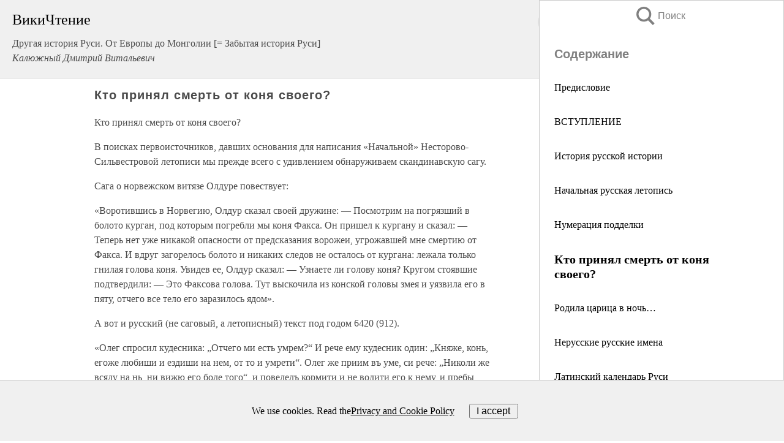

--- FILE ---
content_type: text/html; charset=UTF-8
request_url: https://history.wikireading.ru/99823
body_size: 21831
content:
<!doctype html>



<html><head>

<!-- Yandex.RTB -->
<script>window.yaContextCb=window.yaContextCb||[]</script>
<script src="https://yandex.ru/ads/system/context.js" async></script>

  <meta charset="utf-8">
  <title>Кто принял смерть от коня своего?. Другая история Руси. От Европы до Монголии [= Забытая история Руси]</title>
  
       <link rel="amphtml" href="https://history.wikireading.ru/amp99823">
     
  
  <link rel="shortcut icon" type="image/png" href="https://storage.yandexcloud.net/wr4files/favicon.ico">
  <!-- Global site tag (gtag.js) - Google Analytics -->
<script async src="https://www.googletagmanager.com/gtag/js?id=UA-90677494-1"></script>
<script>
  window.dataLayer = window.dataLayer || [];
  function gtag(){dataLayer.push(arguments);}
  gtag('js', new Date());

  gtag('config', 'UA-90677494-1');
</script>
  
  
 <meta name="viewport" content="width=device-width,minimum-scale=1,initial-scale=1">

  
<script type="text/javascript"  async="" src="https://cdn.ampproject.org/v0.js"></script>
<script type="text/javascript" custom-element="amp-sidebar" src="https://cdn.ampproject.org/v0/amp-sidebar-0.1.js" async=""></script>
<script type="text/javascript" async custom-element="amp-fx-collection" src="https://cdn.ampproject.org/v0/amp-fx-collection-0.1.js"></script>

<script async custom-element="amp-user-notification" src="https://cdn.ampproject.org/v0/amp-user-notification-0.1.js"></script>

  



 <style>/*! Bassplate | MIT License | http://github.com/basscss/bassplate */
  
  
  
  .lrpromo-container {
  background-color: #f5f5f5;
  border: 1px solid #e0e0e0;
  border-radius: 5px;
  padding: 15px;
  margin: 20px 0;
  font-family: Arial, sans-serif;
  max-width: 100%;
}
.lrpromo-flex {
  display: flex;
  align-items: center;
  justify-content: space-between;
  flex-wrap: wrap;
}
.lrpromo-content {
  flex: 1;
  min-width: 200px;
  margin-bottom:50px;
}
.lrpromo-heading {
  color: #000000;
  margin-top: 0;
  margin-bottom: 10px;
  font-size: 18px;
}
.lrpromo-text {
  margin-top: 0;
  margin-bottom: 10px;
  font-size: 16px;
}
.lrpromo-highlight {
  color: #ff6600;
  font-size: 18px;
  font-weight: bold;
}
.lrpromo-button {
  display: inline-block;
  background-color: #4682B4;
  color: white;
  text-decoration: none;
  padding: 10px 20px;
  border-radius: 4px;
  font-weight: bold;
  margin-top: 5px;
}
.lrpromo-image-container {
  margin-right: 20px;
  text-align: center;
}
.lrpromo-image {
  max-width: 100px;
  height: auto;
  display: block;
  margin: 0 auto;
  border-radius: 15px;
}
  
  
 
  /* some basic button styling */
      .favorite-button input[type=submit] {
        width: 48px;
        height: 48px;
        cursor: pointer;
        border: none;
        margin: 4px;
        transition: background 300ms ease-in-out;
		
      }
      .favorite-button amp-list {
        margin: var(--space-2);
      }

      .favorite-button .heart-fill {
        background: url('data:image/svg+xml;utf8,<svg xmlns="http://www.w3.org/2000/svg" width="48" height="48" viewBox="0 0 48 48"><path d="M34 6h-20c-2.21 0-3.98 1.79-3.98 4l-.02 32 14-6 14 6v-32c0-2.21-1.79-4-4-4z"/><path d="M0 0h48v48h-48z" fill="none"/></svg>');
      }
      .favorite-button .heart-border {
        background: url('data:image/svg+xml;utf8,<svg xmlns="http://www.w3.org/2000/svg" width="48" height="48" viewBox="0 0 48 48"><path d="M34 6h-20c-2.21 0-3.98 1.79-3.98 4l-.02 32 14-6 14 6v-32c0-2.21-1.79-4-4-4zm0 30l-10-4.35-10 4.35v-26h20v26z"/><path d="M0 0h48v48h-48z" fill="none"/></svg>');
      }
      /* While the page loads we show a grey heart icon to indicate that the functionality is not yet available. */
      .favorite-button .heart-loading,
      .favorite-button .heart-loading[placeholder] {
        background: url('data:image/svg+xml;utf8,<svg xmlns="http://www.w3.org/2000/svg" width="48" height="48" viewBox="0 0 48 48"><path d="M34 6h-20c-2.21 0-3.98 1.79-3.98 4l-.02 32 14-6 14 6v-32c0-2.21-1.79-4-4-4zm0 30l-10-4.35-10 4.35v-26h20v26z"/><path d="M0 0h48v48h-48z" fill="none"/></svg>');
      }
      .favorite-button .favorite-container {
        display: flex;
        align-items: center;
        justify-content: center;
      }
      .favorite-button .favorite-count {
	    
        display: flex;
        align-items: center;
        justify-content: center;
        padding: var(--space-1);
        margin-left: var(--space-1);
        position: relative;
        width: 48px;
        background: var(--color-primary);
        border-radius: .4em;
        color: var(--color-text-light);
      }
	  
	  
	  
	  
      .favorite-button .favorite-count.loading {
        color: #ccc;
        background: var(--color-bg-light);
      }
      .favorite-button .favorite-count.loading:after {
        border-right-color: var(--color-bg-light);
      }
      .favorite-button .favorite-count:after {
        content: '';
        position: absolute;
        left: 0;
        top: 50%;
        width: 0;
        height: 0;
        border: var(--space-1) solid transparent;
        border-right-color: var(--color-primary);
        border-left: 0;
        margin-top: calc(-1 * var(--space-1));
        margin-left: calc(-1 * var(--space-1));
      }
      /* A simple snackbar to show an error */
      #favorite-failed-message {
        display: flex;
        justify-content: space-between;
        position: fixed;
        bottom: 0;
        left: 0;
        right: 0;
        margin: 0 auto;
        width: 100%;
        max-width: 450px;
        background: #323232;
        color: white;
        padding: 1rem 1.5rem;
        z-index: 1000;
      }
      #favorite-failed-message div {
        color: #64dd17;
        margin: 0 1rem;
        cursor: pointer;
      }
  
     amp-img.contain img {
   object-fit: contain;
 }
 .fixed-height-container {
   position: relative;
   width: 100%;
   height: 300px;
 }
 
 .paddingleft10{
 padding-left:10px;
 }
 

 
 .color-light-grey{
 color:#CCCCCC;
 }
 
 .margin-bottom20{
 margin-bottom:20px;
 }
 
 .margin-bottom30{
 margin-bottom:30px;
 }
 
 .margin-top15{
 margin-top:15px;
 }
 
 .margin-top20{
 margin-top:20px;
 }
 
 .margin-top30{
 margin-top:30px;
 }
.margin-left15{margin-left:15px}

margin-left10{margin-left:10px}

.custom-central-block{max-width:700px;margin:0 auto;display:block}


 
  .h1class{
 font-size:20px;
 line-height:45px;
 font-weight:bold;
 line-height:25px;
 margin-top:15px;
 padding-bottom:10px;
 }
 
.font-family-1{font-family: Geneva, Arial, Helvetica, sans-serif;}
 

 
 .custom_down_soder{
  font-size:10px;
  margin-left:3px;
 }
 
 
  .custom_search_input {
        
		
		margin-top:15px;

        margin-right:10px;
        
		width:100%;
		height:50px;
		font-size:16px
      }
  
  .menu_button {
 width:30px;
 height:30px;
background: url('data:image/svg+xml;utf8,<svg xmlns="http://www.w3.org/2000/svg" width="30" height="30" viewBox="0 0 24 24"><path style="fill:gray;" d="M6,15h12c0.553,0,1,0.447,1,1v1c0,0.553-0.447,1-1,1H6c-0.553,0-1-0.447-1-1v-1C5,15.447,5.447,15,6,15z M5,11v1c0,0.553,0.447,1,1,1h12c0.553,0,1-0.447,1-1v-1c0-0.553-0.447-1-1-1H6C5.447,10,5,10.447,5,11z M5,6v1c0,0.553,0.447,1,1,1h12c0.553,0,1-0.447,1-1V6c0-0.553-0.447-1-1-1H6C5.447,5,5,5.447,5,6z"/></svg>');
border:hidden;
cursor:pointer;
background-repeat:no-repeat;
     }

	  
	  
 .search_button {
 width:30px;
 height:30px;
background: url('data:image/svg+xml;utf8,<svg xmlns="http://www.w3.org/2000/svg" width="30" height="30" viewBox="0 0 24 24"><path style="fill:gray;" d="M23.809 21.646l-6.205-6.205c1.167-1.605 1.857-3.579 1.857-5.711 0-5.365-4.365-9.73-9.731-9.73-5.365 0-9.73 4.365-9.73 9.73 0 5.366 4.365 9.73 9.73 9.73 2.034 0 3.923-.627 5.487-1.698l6.238 6.238 2.354-2.354zm-20.955-11.916c0-3.792 3.085-6.877 6.877-6.877s6.877 3.085 6.877 6.877-3.085 6.877-6.877 6.877c-3.793 0-6.877-3.085-6.877-6.877z"/></svg>');
border:hidden;
cursor:pointer;
background-repeat:no-repeat;
     }
	  
.custom_right_sidebar{
padding:10px;  
background-color:#fff;
color:#000;
min-width:300px;
width:500px
 }
 
 .custom_sidebar{
background-color:#fff;
color:#000;
min-width:300px;
width:500px
 }
 
.wr_logo{
font-size:24px;
color:#000000;
margin-bottom:15px
} 
 
.custom-start-block{
background-color:#f0f0f0;
border-bottom-color:#CCCCCC;
border-bottom-style:solid;
border-bottom-width:1px;
padding:20px;
padding-top:70px;
} 

.custom-last-block{
background-color:#f0f0f0;
border-top-color:#CCCCCC;
border-top-style:solid;
border-top-width:1px;
padding:20px;
} 

.none-underline{text-decoration:none;}

.footer-items{margin:0 auto; width:180px; }

.cusom-share-button-position{float:right  }
.cusom-search-button-position{position:absolute; right:50%; z-index:999; top:10px;  }

.bpadding-bottom-60{padding-bottom:60px;}
.custom_padding_sidebar{padding-bottom:60px; padding-top:60px}



 p{margin-top:10px; }
 .top5{margin-top:5px; }
 .top10{margin-top:20px; display:block}
 
 amp-social-share[type="vk"] {
  background-image: url("https://storage.yandexcloud.net/wr4files/vk-icon.png");
}

 .custom-img{object-fit: cover; max-width:100%; margin: 0 auto; display: block;}


.custom-selection-search-button{font-weight:bold; color:#666666; margin-left:10px}

.custom-select-search-button{cursor:pointer; color:#666666; margin-left:10px; text-decoration: underline;}

.custom-selected-item{font-weight:bold; font-size:20px}


.custom-footer{background-color:#fff; color:#000; position:fixed; bottom:0; 
z-index:99;
width:100%;
border-top-color:#CCCCCC;
border-top-style:solid;
border-top-width:0.7px;
height:50px
}


.custom-header{
background-color:#fff; 
color:#000; 
z-index:999;
width:100%;
border-bottom-color:#CCCCCC;
border-bottom-style:solid;
border-bottom-width:0.7px;
height:50px;
z-index:99999999;

}

.custom_ad_height{height:300px}

.desktop_side_block{
display:block;
position:fixed;
overflow:auto; 
height:100%;
 right: 0;
 top:0;
 
 background: whitesmoke;overflow-y: scroll;border:1px solid;
 border-color:#CCCCCC;
 z-index:99;
}


.desktop_side_block::-webkit-scrollbar-track {border-radius: 4px;}
.desktop_side_block::-webkit-scrollbar {width: 6px;}
.desktop_side_block::-webkit-scrollbar-thumb {border-radius: 4px;background: #CCCCCC;}
.desktop_side_block::-webkit-scrollbar-thumb {background:  #CCCCCC;}


@media (min-width: 1100px) { body { width:75% } main {width:700px} .ampstart-sidebar{width:400px} .custom-start-block{padding-right:50px; padding-top:20px;} .custom-header{visibility: hidden;} .ampstart-faq-item{width:300px}}
@media (min-width: 900px) and (max-width: 1100px)  { body { width:80% } main {width:600px} .ampstart-sidebar{width:300px} .custom-start-block{padding-right:50px; padding-top:20px;} .custom-header{visibility: hidden;} .ampstart-faq-item{width:300px}}


.padding-bootom-30{padding-bottom:30px}

.padding-bootom-70{padding-bottom:70px}

.padding-left-35{padding-left:35px}

.padding-left-30{padding-left:30px}

.border-bottom-gray{border-bottom: 1px solid gray;}

.width-75{width:75px}

.width-225{width:225px}

.color-gray{color:gray;}

.bold{font-weight:bold}

.font-size-12{font-size:12px}

.font-size-14{font-size:14px}

.font-20{font-size:20px}

.crop_text {
    white-space: nowrap; 
    overflow: hidden; 
    text-overflow: ellipsis; 
	padding-left:5px;
	padding-right:5px;
   }
.overflow-hidden{ overflow:hidden;} 

.right-position{margin-left: auto; margin-right: 0;}

.center-position{margin:0 auto}

.display-block{display:block}

.poinrer{cursor:pointer}

.clean_button{border: none; outline: none; background:none}

.height-70{height:70px} 

.line-height-15{line-height:15px}

.custom-notification{
        position: fixed;
        padding:100px 100px;
        top: 0;
        width:100%;
        height:100%;  
        display: block;
        z-index:9;
		background-color:#FFFFFF      
    }  
	
	/*----------------------------------------------------------------------------------------------------------------------------------*/


 
 
      html {
        font-family:Georgia, serif;
        line-height: 1.15;
        -ms-text-size-adjust: 100%;
        -webkit-text-size-adjust: 100%;
      }
      body {
        margin: 0;
      }
      article,
      aside,
      footer,
      header,
      nav,
      section {
        display: block;
      }
      h1 {
        font-size: 2em;
        margin: 0.67em 0;
      }
      figcaption,
      figure,
      main {
        display: block;
      }
      figure {
        margin: 1em 40px;
      }
      hr {
        box-sizing: content-box;
        height: 0;
        overflow: visible;
      }
      pre {
        font-family: monospace, monospace;
        font-size: 1em;
      }
      a {
        background-color: transparent;
        -webkit-text-decoration-skip: objects;
      }
      a:active,
      a:hover {
        outline-width: 0;
      }
      abbr[title] {
        border-bottom: none;
        text-decoration: underline;
        text-decoration: underline dotted;
      }
      b,
      strong {
        font-weight: inherit;
        font-weight: bolder;
      }
      code,
      kbd,
      samp {
        font-family: monospace, monospace;
        font-size: 1em;
      }
      dfn {
        font-style: italic;
      }
      mark {
        background-color: #ff0;
        color: #000;
      }
      small {
        font-size: 80%;
      }
      sub,
      sup {
        font-size: 75%;
        line-height: 0;
        position: relative;
        vertical-align: baseline;
      }
      sub {
        bottom: -0.25em;
      }
      sup {
        top: -0.5em;
      }
      audio,
      video {
        display: inline-block;
      }
      audio:not([controls]) {
        display: none;
        height: 0;
      }
      img {
        border-style: none;
      }
      svg:not(:root) {
        overflow: hidden;
      }
      button,
      input,
      optgroup,
      select,
      textarea {
        font-family: sans-serif;
        font-size: 100%;
        line-height: 1.15;
        margin: 0;
      }
      button,
      input {
        overflow: visible;
      }
      button,
      select {
        text-transform: none;
      }
      [type='reset'],
      [type='submit'],
      button,
      html [type='button'] {
        -webkit-appearance: button;
      }
      [type='button']::-moz-focus-inner,
      [type='reset']::-moz-focus-inner,
      [type='submit']::-moz-focus-inner,
      button::-moz-focus-inner {
        border-style: none;
        padding: 0;
      }
      [type='button']:-moz-focusring,
      [type='reset']:-moz-focusring,
      [type='submit']:-moz-focusring,
      button:-moz-focusring {
        outline: 1px dotted ButtonText;
      }
      fieldset {
        border: 1px solid silver;
        margin: 0 2px;
        padding: 0.35em 0.625em 0.75em;
      }
      legend {
        box-sizing: border-box;
        color: inherit;
        display: table;
        max-width: 100%;
        padding: 0;
        white-space: normal;
      }
      progress {
        display: inline-block;
        vertical-align: baseline;
      }
      textarea {
        overflow: auto;
      }
      [type='checkbox'],
      [type='radio'] {
        box-sizing: border-box;
        padding: 0;
      }
      [type='number']::-webkit-inner-spin-button,
      [type='number']::-webkit-outer-spin-button {
        height: auto;
      }
      [type='search'] {
        -webkit-appearance: textfield;
        outline-offset: -2px;
      }
      [type='search']::-webkit-search-cancel-button,
      [type='search']::-webkit-search-decoration {
        -webkit-appearance: none;
      }
      ::-webkit-file-upload-button {
        -webkit-appearance: button;
        font: inherit;
      }
      details,
      menu {
        display: block;
      }
      summary {
        display: list-item;
      }
      canvas {
        display: inline-block;
      }
      [hidden],
      template {
        display: none;
      }
      .h00 {
        font-size: 4rem;
      }
      .h0,
      .h1 {
        font-size: 3rem;
      }
      .h2 {
        font-size: 2rem;
      }
      .h3 {
        font-size: 1.5rem;
      }
      .h4 {
        font-size: 1.125rem;
      }
      .h5 {
        font-size: 0.875rem;
      }
      .h6 {
        font-size: 0.75rem;
      }
      .font-family-inherit {
        font-family: inherit;
      }
      .font-size-inherit {
        font-size: inherit;
      }
      .text-decoration-none {
        text-decoration: none;
      }
      .bold {
        font-weight: 700;
      }
      .regular {
        font-weight: 400;
      }
      .italic {
        font-style: italic;
      }
      .caps {
        text-transform: uppercase;
        letter-spacing: 0.2em;
      }
      .left-align {
        text-align: left;
      }
      .center {
        text-align: center;
      }
      .right-align {
        text-align: right;
      }
      .justify {
        text-align: justify;
      }
      .nowrap {
        white-space: nowrap;
      }
      .break-word {
        word-wrap: break-word;
      }
      .line-height-1 {
        line-height: 1rem;
      }
      .line-height-2 {
        line-height: 1.125rem;
      }
      .line-height-3 {
        line-height: 1.5rem;
      }
      .line-height-4 {
        line-height: 2rem;
      }
      .list-style-none {
        list-style: none;
      }
      .underline {
        text-decoration: underline;
      }
      .truncate {
        max-width: 100%;
        overflow: hidden;
        text-overflow: ellipsis;
        white-space: nowrap;
      }
      .list-reset {
        list-style: none;
        padding-left: 0;
      }
      .inline {
        display: inline;
      }
      .block {
        display: block;
      }
      .inline-block {
        display: inline-block;
      }
      .table {
        display: table;
      }
      .table-cell {
        display: table-cell;
      }
      .overflow-hidden {
        overflow: hidden;
      }
      .overflow-scroll {
        overflow: scroll;
      }
      .overflow-auto {
        overflow: auto;
      }
      .clearfix:after,
      .clearfix:before {
        content: ' ';
        display: table;
      }
      .clearfix:after {
        clear: both;
      }
      .left {
        float: left;
      }
      .right {
        float: right;
      }
      .fit {
        max-width: 100%;
      }
      .max-width-1 {
        max-width: 24rem;
      }
      .max-width-2 {
        max-width: 32rem;
      }
      .max-width-3 {
        max-width: 48rem;
      }
      .max-width-4 {
        max-width: 64rem;
      }
      .border-box {
        box-sizing: border-box;
      }
      .align-baseline {
        vertical-align: baseline;
      }
      .align-top {
        vertical-align: top;
      }
      .align-middle {
        vertical-align: middle;

      }
      .align-bottom {
        vertical-align: bottom;
      }
      .m0 {
        margin: 0;
      }
      .mt0 {
        margin-top: 0;
      }
      .mr0 {
        margin-right: 0;
      }
      .mb0 {
        margin-bottom: 0;
      }
      .ml0,
      .mx0 {
        margin-left: 0;
      }
      .mx0 {
        margin-right: 0;
      }
      .my0 {
        margin-top: 0;
        margin-bottom: 0;
      }
      .m1 {
        margin: 0.5rem;
      }
      .mt1 {
        margin-top: 0.5rem;
      }
      .mr1 {
        margin-right: 0.5rem;
      }
      .mb1 {
        margin-bottom: 0.5rem;
      }
      .ml1,
      .mx1 {
        margin-left: 0.5rem;
      }
      .mx1 {
        margin-right: 0.5rem;
      }
      .my1 {
        margin-top: 0.5rem;
        margin-bottom: 0.5rem;
      }
      .m2 {
        margin: 1rem;
      }
      .mt2 {
        margin-top: 1rem;
      }
      .mr2 {
        margin-right: 1rem;
      }
      .mb2 {
        margin-bottom: 1rem;
      }
      .ml2,
      .mx2 {
        margin-left: 1rem;
      }
      .mx2 {
        margin-right: 1rem;
      }
      .my2 {
        margin-top: 1rem;
        margin-bottom: 1rem;
      }
      .m3 {
        margin: 1.5rem;
      }
      .mt3 {
        margin-top: 1.5rem;
      }
      .mr3 {
        margin-right: 1.5rem;
      }
      .mb3 {
        margin-bottom: 1.5rem;
      }
      .ml3,
      .mx3 {
        margin-left: 1.5rem;
      }
      .mx3 {
        margin-right: 1.5rem;
      }
      .my3 {
        margin-top: 1.5rem;
        margin-bottom: 1.5rem;
      }
      .m4 {
        margin: 2rem;
      }
      .mt4 {
        margin-top: 2rem;
      }
      .mr4 {
        margin-right: 2rem;
      }
      .mb4 {
        margin-bottom: 2rem;
      }
      .ml4,
      .mx4 {
        margin-left: 2rem;
      }
      .mx4 {
        margin-right: 2rem;
      }
      .my4 {
        margin-top: 2rem;
        margin-bottom: 2rem;
      }
      .mxn1 {
        margin-left: calc(0.5rem * -1);
        margin-right: calc(0.5rem * -1);
      }
      .mxn2 {
        margin-left: calc(1rem * -1);
        margin-right: calc(1rem * -1);
      }
      .mxn3 {
        margin-left: calc(1.5rem * -1);
        margin-right: calc(1.5rem * -1);
      }
      .mxn4 {
        margin-left: calc(2rem * -1);
        margin-right: calc(2rem * -1);
      }
      .m-auto {
        margin: auto;
      }
      .mt-auto {
        margin-top: auto;
      }
      .mr-auto {
        margin-right: auto;
      }
      .mb-auto {
        margin-bottom: auto;
      }
      .ml-auto,
      .mx-auto {
        margin-left: auto;
      }
      .mx-auto {
        margin-right: auto;
      }
      .my-auto {
        margin-top: auto;
        margin-bottom: auto;
      }
      .p0 {
        padding: 0;
      }
      .pt0 {
        padding-top: 0;
      }
      .pr0 {
        padding-right: 0;
      }
      .pb0 {
        padding-bottom: 0;
      }
      .pl0,
      .px0 {
        padding-left: 0;
      }
      .px0 {
        padding-right: 0;
      }
      .py0 {
        padding-top: 0;
        padding-bottom: 0;
      }
      .p1 {
        padding: 0.5rem;
      }
      .pt1 {
        padding-top: 0.5rem;
      }
      .pr1 {
        padding-right: 0.5rem;
      }
      .pb1 {
        padding-bottom: 0.5rem;
      }
      .pl1 {
        padding-left: 0.5rem;
      }
      .py1 {
        padding-top: 0.5rem;
        padding-bottom: 0.5rem;
      }
      .px1 {
        padding-left: 0.5rem;
        padding-right: 0.5rem;
      }
      .p2 {
        padding: 1rem;
      }
      .pt2 {
        padding-top: 1rem;
      }
      .pr2 {
        padding-right: 1rem;
      }
      .pb2 {
        padding-bottom: 1rem;
      }
      .pl2 {
        padding-left: 1rem;
      }
      .py2 {
        padding-top: 1rem;
        padding-bottom: 1rem;
      }
      .px2 {
        padding-left: 1rem;
        padding-right: 1rem;
      }
      .p3 {
        padding: 1.5rem;
      }
      .pt3 {
        padding-top: 1.5rem;
      }
      .pr3 {
        padding-right: 1.5rem;
      }
      .pb3 {
        padding-bottom: 1.5rem;
      }
      .pl3 {
        padding-left: 1.5rem;
      }
      .py3 {
        padding-top: 1.5rem;
        padding-bottom: 1.5rem;
      }
      .px3 {
        padding-left: 1.5rem;
        padding-right: 1.5rem;
      }
      .p4 {
        padding: 2rem;
      }
      .pt4 {
        padding-top: 2rem;
      }
      .pr4 {
        padding-right: 2rem;
      }
      .pb4 {
        padding-bottom: 2rem;
      }
      .pl4 {
        padding-left: 2rem;
      }
      .py4 {
        padding-top: 2rem;
        padding-bottom: 2rem;
      }
      .px4 {
        padding-left: 2rem;
        padding-right: 2rem;
      }
      .col {
        float: left;
      }
      .col,
      .col-right {
        box-sizing: border-box;
      }
      .col-right {
        float: right;
      }
      .col-1 {
        width: 8.33333%;
      }
      .col-2 {
        width: 16.66667%;
      }
      .col-3 {
        width: 25%;
      }
      .col-4 {
        width: 33.33333%;
      }
      .col-5 {
        width: 41.66667%;
      }
      .col-6 {
        width: 50%;
      }
      .col-7 {
        width: 58.33333%;
      }
      .col-8 {
        width: 66.66667%;
      }
      .col-9 {
        width: 75%;
      }
      .col-10 {
        width: 83.33333%;
      }
      .col-11 {
        width: 91.66667%;
      }
      .col-12 {
        width: 100%;
      }
      @media (min-width: 40.06rem) {
        .sm-col {
          float: left;
          box-sizing: border-box;
        }
        .sm-col-right {
          float: right;
          box-sizing: border-box;
        }
        .sm-col-1 {
          width: 8.33333%;
        }
        .sm-col-2 {
          width: 16.66667%;
        }
        .sm-col-3 {
          width: 25%;
        }
        .sm-col-4 {
          width: 33.33333%;
        }
        .sm-col-5 {
          width: 41.66667%;
        }
        .sm-col-6 {
          width: 50%;
        }
        .sm-col-7 {
          width: 58.33333%;
        }
        .sm-col-8 {
          width: 66.66667%;
        }
        .sm-col-9 {
          width: 75%;
        }
        .sm-col-10 {
          width: 83.33333%;
        }
        .sm-col-11 {
          width: 91.66667%;
        }
        .sm-col-12 {
          width: 100%;
        }
      }
      @media (min-width: 52.06rem) {
        .md-col {
          float: left;
          box-sizing: border-box;
        }
        .md-col-right {
          float: right;
          box-sizing: border-box;
        }
        .md-col-1 {
          width: 8.33333%;
        }
        .md-col-2 {
          width: 16.66667%;
        }
        .md-col-3 {
          width: 25%;
        }
        .md-col-4 {
          width: 33.33333%;
        }
        .md-col-5 {
          width: 41.66667%;
        }
        .md-col-6 {
          width: 50%;
        }
        .md-col-7 {
          width: 58.33333%;
        }
        .md-col-8 {
          width: 66.66667%;
        }
        .md-col-9 {
          width: 75%;
        }
        .md-col-10 {
          width: 83.33333%;
        }
        .md-col-11 {
          width: 91.66667%;
        }
        .md-col-12 {
          width: 100%;
        }
      }
      @media (min-width: 64.06rem) {
        .lg-col {
          float: left;
          box-sizing: border-box;
        }
        .lg-col-right {
          float: right;
          box-sizing: border-box;
        }
        .lg-col-1 {
          width: 8.33333%;
        }
        .lg-col-2 {
          width: 16.66667%;
        }
        .lg-col-3 {
          width: 25%;
        }
        .lg-col-4 {
          width: 33.33333%;
        }
        .lg-col-5 {
          width: 41.66667%;
        }
        .lg-col-6 {
          width: 50%;
        }
        .lg-col-7 {
          width: 58.33333%;
        }
        .lg-col-8 {
          width: 66.66667%;
        }
        .lg-col-9 {
          width: 75%;
        }
        .lg-col-10 {
          width: 83.33333%;
        }
        .lg-col-11 {
          width: 91.66667%;
        }
        .lg-col-12 {
          width: 100%;
        }
      }
      .flex {
        display: -ms-flexbox;
        display: flex;
      }
      @media (min-width: 40.06rem) {
        .sm-flex {
          display: -ms-flexbox;
          display: flex;
        }
      }
      @media (min-width: 52.06rem) {
        .md-flex {
          display: -ms-flexbox;
          display: flex;
        }
      }
      @media (min-width: 64.06rem) {
        .lg-flex {
          display: -ms-flexbox;
          display: flex;
        }
      }
      .flex-column {
        -ms-flex-direction: column;
        flex-direction: column;
      }
      .flex-wrap {
        -ms-flex-wrap: wrap;
        flex-wrap: wrap;
      }
      .items-start {
        -ms-flex-align: start;
        align-items: flex-start;
      }
      .items-end {
        -ms-flex-align: end;
        align-items: flex-end;
      }
      .items-center {
        -ms-flex-align: center;
        align-items: center;
      }
      .items-baseline {
        -ms-flex-align: baseline;
        align-items: baseline;
      }
      .items-stretch {
        -ms-flex-align: stretch;
        align-items: stretch;
      }
      .self-start {
        -ms-flex-item-align: start;
        align-self: flex-start;
      }
      .self-end {
        -ms-flex-item-align: end;
        align-self: flex-end;
      }
      .self-center {
        -ms-flex-item-align: center;
        -ms-grid-row-align: center;
        align-self: center;
      }
      .self-baseline {
        -ms-flex-item-align: baseline;
        align-self: baseline;
      }
      .self-stretch {
        -ms-flex-item-align: stretch;
        -ms-grid-row-align: stretch;
        align-self: stretch;
      }
      .justify-start {
        -ms-flex-pack: start;
        justify-content: flex-start;
      }
      .justify-end {
        -ms-flex-pack: end;
        justify-content: flex-end;
      }
      .justify-center {
        -ms-flex-pack: center;
        justify-content: center;
      }
      .justify-between {
        -ms-flex-pack: justify;
        justify-content: space-between;
      }
      .justify-around {
        -ms-flex-pack: distribute;
        justify-content: space-around;
      }
      .justify-evenly {
        -ms-flex-pack: space-evenly;
        justify-content: space-evenly;
      }
      .content-start {
        -ms-flex-line-pack: start;
        align-content: flex-start;
      }
      .content-end {
        -ms-flex-line-pack: end;
        align-content: flex-end;
      }
      .content-center {
        -ms-flex-line-pack: center;
        align-content: center;
      }
      .content-between {
        -ms-flex-line-pack: justify;
        align-content: space-between;
      }
      .content-around {
        -ms-flex-line-pack: distribute;
        align-content: space-around;
      }
      .content-stretch {
        -ms-flex-line-pack: stretch;
        align-content: stretch;
      }
      .flex-auto {

        -ms-flex: 1 1 auto;
        flex: 1 1 auto;
        min-width: 0;
        min-height: 0;
      }
      .flex-none {
        -ms-flex: none;
        flex: none;
      }
      .order-0 {
        -ms-flex-order: 0;
        order: 0;
      }
      .order-1 {
        -ms-flex-order: 1;
        order: 1;
      }
      .order-2 {
        -ms-flex-order: 2;
        order: 2;
      }
      .order-3 {
        -ms-flex-order: 3;
        order: 3;
      }
      .order-last {
        -ms-flex-order: 99999;
        order: 99999;
      }
      .relative {
        position: relative;
      }
      .absolute {
        position: absolute;
      }
      .fixed {
        position: fixed;
      }
      .top-0 {
        top: 0;
      }
      .right-0 {
        right: 0;
      }
      .bottom-0 {
        bottom: 0;
      }
      .left-0 {
        left: 0;
      }
      .z1 {
        z-index: 1;
      }
      .z2 {
        z-index: 2;
      }
      .z3 {
        z-index: 3;
      }
      .z4 {
        z-index: 4;
      }
      .border {
        border-style: solid;
        border-width: 1px;
      }
      .border-top {
        border-top-style: solid;
        border-top-width: 1px;
      }
      .border-right {
        border-right-style: solid;
        border-right-width: 1px;
      }
      .border-bottom {
        border-bottom-style: solid;
        border-bottom-width: 1px;
      }
      .border-left {
        border-left-style: solid;
        border-left-width: 1px;
      }
      .border-none {
        border: 0;
      }
      .rounded {
        border-radius: 3px;
      }
      .circle {
        border-radius: 50%;
      }
      .rounded-top {
        border-radius: 3px 3px 0 0;
      }
      .rounded-right {
        border-radius: 0 3px 3px 0;
      }
      .rounded-bottom {
        border-radius: 0 0 3px 3px;
      }
      .rounded-left {
        border-radius: 3px 0 0 3px;
      }
      .not-rounded {
        border-radius: 0;
      }
      .hide {
        position: absolute;
        height: 1px;
        width: 1px;
        overflow: hidden;
        clip: rect(1px, 1px, 1px, 1px);
      }
      @media (max-width: 40rem) {
        .xs-hide {
          display: none;
        }
      }
      @media (min-width: 40.06rem) and (max-width: 52rem) {
        .sm-hide {
          display: none;
        }
      }
      @media (min-width: 52.06rem) and (max-width: 64rem) {
        .md-hide {
          display: none;
        }
      }
      @media (min-width: 64.06rem) {
        .lg-hide {
          display: none;
        }
      }
      .display-none {
        display: none;
      }
      * {
        box-sizing: border-box;
      }
	  

      body {
        background: #fff;
        color: #4a4a4a;
        font-family:Georgia, serif;
        min-width: 315px;
        overflow-x: hidden;
       /* font-smooth: always;
        -webkit-font-smoothing: antialiased;*/
      }
      main {
       margin: 0 auto;
      }
    
      .ampstart-accent {
        color: #003f93;
      }
      #content:target {
        margin-top: calc(0px - 3.5rem);
        padding-top: 3.5rem;
      }
      .ampstart-title-lg {
        font-size: 3rem;
        line-height: 3.5rem;
        letter-spacing: 0.06rem;
      }
      .ampstart-title-md {
        font-size: 2rem;
        line-height: 2.5rem;
        letter-spacing: 0.06rem;
      }
      .ampstart-title-sm {
        font-size: 1.5rem;
        line-height: 2rem;
        letter-spacing: 0.06rem;
      }
      .ampstart-subtitle,
      body {
        line-height: 1.5rem;
        letter-spacing: normal;
      }
      .ampstart-subtitle {
        color: #003f93;
        font-size: 1rem;
      }
      .ampstart-byline,

      .ampstart-caption,
      .ampstart-hint,
      .ampstart-label {
        font-size: 0.875rem;
        color: #4f4f4f;
        line-height: 1.125rem;
        letter-spacing: 0.06rem;
      }
      .ampstart-label {
        text-transform: uppercase;
      }
      .ampstart-footer,
      .ampstart-small-text {
        font-size: 0.75rem;
        line-height: 1rem;
        letter-spacing: 0.06rem;
      }
      .ampstart-card {
        box-shadow: 0 1px 1px 0 rgba(0, 0, 0, 0.14),
          0 1px 1px -1px rgba(0, 0, 0, 0.14), 0 1px 5px 0 rgba(0, 0, 0, 0.12);
      }
      .h1,
      h1 {
        font-size: 3rem;
        line-height: 3.5rem;
      }
      .h2,
      h2 {
        font-size: 2rem;
        line-height: 2.5rem;
      }
      .h3,
      h3 {
        font-size: 1.5rem;
        line-height: 2rem;
      }
      .h4,
      h4 {
        font-size: 1.125rem;
        line-height: 1.5rem;
      }
      .h5,
      h5 {
        font-size: 0.875rem;
        line-height: 1.125rem;
      }
      .h6,
      h6 {
        font-size: 0.75rem;
        line-height: 1rem;
      }
      h1,
      h2,
      h3,
      h4,
      h5,
      h6 {
        margin: 0;
        padding: 0;
        font-weight: 400;
        letter-spacing: 0.06rem;
      }
      a,
      a:active,
      a:visited {
        color: inherit;
      }
      .ampstart-btn {
        font-family: inherit;
        font-weight: inherit;
        font-size: 1rem;
        line-height: 1.125rem;
        padding: 0.7em 0.8em;
        text-decoration: none;
        white-space: nowrap;
        word-wrap: normal;
        vertical-align: middle;
        cursor: pointer;
        background-color: #000;
        color: #fff;
        border: 1px solid #fff;
      }
      .ampstart-btn:visited {
        color: #fff;
      }
      .ampstart-btn-secondary {
        background-color: #fff;
        color: #000;
        border: 1px solid #000;
      }
      .ampstart-btn-secondary:visited {
        color: #000;
      }
      .ampstart-btn:active .ampstart-btn:focus {
        opacity: 0.8;
      }
      .ampstart-btn[disabled],
      .ampstart-btn[disabled]:active,
      .ampstart-btn[disabled]:focus,
      .ampstart-btn[disabled]:hover {
        opacity: 0.5;
        outline: 0;
        cursor: default;
      }
      .ampstart-dropcap:first-letter {
        color: #000;
        font-size: 3rem;
        font-weight: 700;
        float: left;
        overflow: hidden;
        line-height: 3rem;
        margin-left: 0;
        margin-right: 0.5rem;
      }
      .ampstart-initialcap {
        padding-top: 1rem;
        margin-top: 1.5rem;
      }
      .ampstart-initialcap:first-letter {
        color: #000;
        font-size: 3rem;
        font-weight: 700;
        margin-left: -2px;
      }
      .ampstart-pullquote {
        border: none;
        border-left: 4px solid #000;
        font-size: 1.5rem;
        padding-left: 1.5rem;
      }
      .ampstart-byline time {
        font-style: normal;
        white-space: nowrap;
      }
      .amp-carousel-button-next {
        background-image: url('data:image/svg+xml;charset=utf-8,<svg width="18" height="18" viewBox="0 0 34 34" xmlns="http://www.w3.org/2000/svg"><title>Next</title><path d="M25.557 14.7L13.818 2.961 16.8 0l16.8 16.8-16.8 16.8-2.961-2.961L25.557 18.9H0v-4.2z" fill="%23FFF" fill-rule="evenodd"/></svg>');
      }
      .amp-carousel-button-prev {
        background-image: url('data:image/svg+xml;charset=utf-8,<svg width="18" height="18" viewBox="0 0 34 34" xmlns="http://www.w3.org/2000/svg"><title>Previous</title><path d="M33.6 14.7H8.043L19.782 2.961 16.8 0 0 16.8l16.8 16.8 2.961-2.961L8.043 18.9H33.6z" fill="%23FFF" fill-rule="evenodd"/></svg>');
      }
      .ampstart-dropdown {
        min-width: 200px;
      }
      .ampstart-dropdown.absolute {
        z-index: 100;
      }
      .ampstart-dropdown.absolute > section,
      .ampstart-dropdown.absolute > section > header {

        height: 100%;
      }
      .ampstart-dropdown > section > header {
        background-color: #000;
        border: 0;
        color: #fff;
      }
      .ampstart-dropdown > section > header:after {
        display: inline-block;
        content: '+';
        padding: 0 0 0 1.5rem;
        color: #003f93;
      }
      .ampstart-dropdown > [expanded] > header:after {
        content: '–';
      }
      .absolute .ampstart-dropdown-items {
        z-index: 200;
      }
      .ampstart-dropdown-item {
        background-color: #000;
        color: #003f93;
        opacity: 0.9;
      }
      .ampstart-dropdown-item:active,
      .ampstart-dropdown-item:hover {
        opacity: 1;
      }
      .ampstart-footer {
        background-color: #fff;
        color: #000;
        padding-top: 5rem;
        padding-bottom: 5rem;
      }
      .ampstart-footer .ampstart-icon {
        fill: #000;
      }
      .ampstart-footer .ampstart-social-follow li:last-child {
        margin-right: 0;
      }
      .ampstart-image-fullpage-hero {
        color: #fff;
      }
      .ampstart-fullpage-hero-heading-text,
      .ampstart-image-fullpage-hero .ampstart-image-credit {
        -webkit-box-decoration-break: clone;
        box-decoration-break: clone;
        background: #000;
        padding: 0 1rem 0.2rem;
      }
      .ampstart-image-fullpage-hero > amp-img {
        max-height: calc(100vh - 3.5rem);
      }
      .ampstart-image-fullpage-hero > amp-img img {
        -o-object-fit: cover;
        object-fit: cover;
      }
      .ampstart-fullpage-hero-heading {
        line-height: 3.5rem;
      }
      .ampstart-fullpage-hero-cta {
        background: transparent;
      }
      .ampstart-readmore {
        background: linear-gradient(0deg, rgba(0, 0, 0, 0.65) 0, transparent);
        color: #fff;
        margin-top: 5rem;
        padding-bottom: 3.5rem;
      }
      .ampstart-readmore:after {
        display: block;
        content: '⌄';
        font-size: 2rem;
      }
      .ampstart-readmore-text {
        background: #000;
      }
      @media (min-width: 52.06rem) {
        .ampstart-image-fullpage-hero > amp-img {
          height: 60vh;
        }
      }
      .ampstart-image-heading {
        color: #fff;
        background: linear-gradient(0deg, rgba(0, 0, 0, 0.65) 0, transparent);
      }
      .ampstart-image-heading > * {
        margin: 0;
      }
      amp-carousel .ampstart-image-with-heading {
        margin-bottom: 0;
      }
      .ampstart-image-with-caption figcaption {
        color: #4f4f4f;
        line-height: 1.125rem;
      }
      amp-carousel .ampstart-image-with-caption {
        margin-bottom: 0;
      }
      .ampstart-input {
        max-width: 100%;
        width: 300px;
        min-width: 100px;
        font-size: 1rem;
        line-height: 1.5rem;
      }
      .ampstart-input [disabled],
      .ampstart-input [disabled] + label {
        opacity: 0.5;
      }
      .ampstart-input [disabled]:focus {
        outline: 0;
      }
      .ampstart-input > input,
      .ampstart-input > select,
      .ampstart-input > textarea {
        width: 100%;
        margin-top: 1rem;
        line-height: 1.5rem;
        border: 0;
        border-radius: 0;
        border-bottom: 1px solid #4a4a4a;
        background: none;
        color: #4a4a4a;
        outline: 0;
      }
      .ampstart-input > label {
        color: #003f93;
        pointer-events: none;
        text-align: left;
        font-size: 0.875rem;
        line-height: 1rem;
        opacity: 0;
        animation: 0.2s;
        animation-timing-function: cubic-bezier(0.4, 0, 0.2, 1);
        animation-fill-mode: forwards;
      }
      .ampstart-input > input:focus,
      .ampstart-input > select:focus,
      .ampstart-input > textarea:focus {
        outline: 0;
      }
      .ampstart-input > input:focus:-ms-input-placeholder,
      .ampstart-input > select:focus:-ms-input-placeholder,
      .ampstart-input > textarea:focus:-ms-input-placeholder {
        color: transparent;
      }
      .ampstart-input > input:focus::placeholder,
      .ampstart-input > select:focus::placeholder,
      .ampstart-input > textarea:focus::placeholder {
        color: transparent;
      }
      .ampstart-input > input:not(:placeholder-shown):not([disabled]) + label,
      .ampstart-input > select:not(:placeholder-shown):not([disabled]) + label,
      .ampstart-input
        > textarea:not(:placeholder-shown):not([disabled])
        + label {
        opacity: 1;
      }
      .ampstart-input > input:focus + label,
      .ampstart-input > select:focus + label,
      .ampstart-input > textarea:focus + label {
        animation-name: a;
      }
      @keyframes a {
        to {
          opacity: 1;
        }
      }
      .ampstart-input > label:after {
        content: '';
        height: 2px;
        position: absolute;
        bottom: 0;
        left: 45%;
        background: #003f93;
        transition: 0.2s;
        transition-timing-function: cubic-bezier(0.4, 0, 0.2, 1);
        visibility: hidden;
        width: 10px;
      }
      .ampstart-input > input:focus + label:after,
      .ampstart-input > select:focus + label:after,
      .ampstart-input > textarea:focus + label:after {
        left: 0;
        width: 100%;
        visibility: visible;
      }
      .ampstart-input > input[type='search'] {
        -webkit-appearance: none;
        -moz-appearance: none;
        appearance: none;
      }
      .ampstart-input > input[type='range'] {
        border-bottom: 0;
      }
      .ampstart-input > input[type='range'] + label:after {
        display: none;
      }
      .ampstart-input > select {
        -webkit-appearance: none;
        -moz-appearance: none;
        appearance: none;
      }
      .ampstart-input > select + label:before {
        content: '⌄';
        line-height: 1.5rem;
        position: absolute;
        right: 5px;
        zoom: 2;
        top: 0;
        bottom: 0;
        color: #003f93;
      }
      .ampstart-input-chk,
      .ampstart-input-radio {
        width: auto;
        color: #4a4a4a;
      }
      .ampstart-input input[type='checkbox'],
      .ampstart-input input[type='radio'] {
        margin-top: 0;
        -webkit-appearance: none;
        -moz-appearance: none;
        appearance: none;
        width: 20px;
        height: 20px;
        border: 1px solid #003f93;
        vertical-align: middle;
        margin-right: 0.5rem;
        text-align: center;
      }
      .ampstart-input input[type='radio'] {
        border-radius: 20px;
      }
      .ampstart-input input[type='checkbox']:not([disabled]) + label,
      .ampstart-input input[type='radio']:not([disabled]) + label {
        pointer-events: auto;
        animation: none;
        vertical-align: middle;
        opacity: 1;
        cursor: pointer;
      }
      .ampstart-input input[type='checkbox'] + label:after,
      .ampstart-input input[type='radio'] + label:after {
        display: none;
      }
      .ampstart-input input[type='checkbox']:after,
      .ampstart-input input[type='radio']:after {
        position: absolute;
        top: 0;
        left: 0;
        bottom: 0;
        right: 0;
        content: ' ';
        line-height: 1.4rem;
        vertical-align: middle;
        text-align: center;
        background-color: #fff;
      }
      .ampstart-input input[type='checkbox']:checked:after {
        background-color: #003f93;
        color: #fff;
        content: '✓';
      }
      .ampstart-input input[type='radio']:checked {
        background-color: #fff;
      }
      .ampstart-input input[type='radio']:after {
        top: 3px;
        bottom: 3px;
        left: 3px;
        right: 3px;
        border-radius: 12px;
      }
      .ampstart-input input[type='radio']:checked:after {
        content: '';
        font-size: 3rem;
        background-color: #003f93;
      }
    /*  .ampstart-input > label,
      _:-ms-lang(x) {
        opacity: 1;
      }
      .ampstart-input > input:-ms-input-placeholder,
      _:-ms-lang(x) {
        color: transparent;
      }
      .ampstart-input > input::placeholder,
      _:-ms-lang(x) {
        color: transparent;
      }
      .ampstart-input > input::-ms-input-placeholder,
      _:-ms-lang(x) {
        color: transparent;
      }*/
      .ampstart-input > select::-ms-expand {
        display: none;
      }
      .ampstart-headerbar {
        background-color: #fff;
        color: #000;
        z-index: 999;
        box-shadow: 0 0 5px 2px rgba(0, 0, 0, 0.1);
      }
      .ampstart-headerbar + :not(amp-sidebar),
      .ampstart-headerbar + amp-sidebar + * {
        margin-top: 3.5rem;
      }
      .ampstart-headerbar-nav .ampstart-nav-item {
        padding: 0 1rem;
        background: transparent;
        opacity: 0.8;
      }
      .ampstart-headerbar-nav {
        line-height: 3.5rem;
      }
      .ampstart-nav-item:active,
      .ampstart-nav-item:focus,
      .ampstart-nav-item:hover {
        opacity: 1;
      }
      .ampstart-navbar-trigger:focus {
        outline: none;
      }
      .ampstart-nav a,
      .ampstart-navbar-trigger,
      .ampstart-sidebar-faq a {
        cursor: pointer;
        text-decoration: none;
      }
      .ampstart-nav .ampstart-label {
        color: inherit;
      }
      .ampstart-navbar-trigger {
        line-height: 3.5rem;
        font-size: 2rem;
      }
      .ampstart-headerbar-nav {
        -ms-flex: 1;
        flex: 1;
      }
      .ampstart-nav-search {
        -ms-flex-positive: 0.5;
        flex-grow: 0.5;
      }
      .ampstart-headerbar .ampstart-nav-search:active,
      .ampstart-headerbar .ampstart-nav-search:focus,
      .ampstart-headerbar .ampstart-nav-search:hover {
        box-shadow: none;
      }
      .ampstart-nav-search > input {
        border: none;
        border-radius: 3px;
        line-height: normal;
      }
      .ampstart-nav-dropdown {
        min-width: 200px;
      }
      .ampstart-nav-dropdown amp-accordion header {
        background-color: #fff;
        border: none;
      }
      .ampstart-nav-dropdown amp-accordion ul {
        background-color: #fff;
      }
      .ampstart-nav-dropdown .ampstart-dropdown-item,
      .ampstart-nav-dropdown .ampstart-dropdown > section > header {
        background-color: #fff;
        color: #000;
      }
      .ampstart-nav-dropdown .ampstart-dropdown-item {
        color: #003f93;
      }
      .ampstart-sidebar {
        background-color: #fff;
        color: #000;
        }
      .ampstart-sidebar .ampstart-icon {
        fill: #003f93;
      }
      .ampstart-sidebar-header {
        line-height: 3.5rem;
        min-height: 3.5rem;
      }
      .ampstart-sidebar .ampstart-dropdown-item,
      .ampstart-sidebar .ampstart-dropdown header,
      .ampstart-sidebar .ampstart-faq-item,
      .ampstart-sidebar .ampstart-nav-item,
      .ampstart-sidebar .ampstart-social-follow {
        margin: 0 0 2rem;
      }
      .ampstart-sidebar .ampstart-nav-dropdown {
        margin: 0;
      }
      .ampstart-sidebar .ampstart-navbar-trigger {
        line-height: inherit;
      }
      .ampstart-navbar-trigger svg {
        pointer-events: none;
      }
      .ampstart-related-article-section {
        border-color: #4a4a4a;
      }
      .ampstart-related-article-section .ampstart-heading {
        color: #4a4a4a;
        font-weight: 400;
      }
      .ampstart-related-article-readmore {
        color: #000;
        letter-spacing: 0;
      }
      .ampstart-related-section-items > li {
        border-bottom: 1px solid #4a4a4a;
      }
      .ampstart-related-section-items > li:last-child {
        border: none;
      }
      .ampstart-related-section-items .ampstart-image-with-caption {
        display: -ms-flexbox;
        display: flex;
        -ms-flex-wrap: wrap;
        flex-wrap: wrap;
        -ms-flex-align: center;
        align-items: center;
        margin-bottom: 0;
      }
      .ampstart-related-section-items .ampstart-image-with-caption > amp-img,
      .ampstart-related-section-items
        .ampstart-image-with-caption
        > figcaption {
        -ms-flex: 1;
        flex: 1;
      }
      .ampstart-related-section-items
        .ampstart-image-with-caption
        > figcaption {
        padding-left: 1rem;
      }
      @media (min-width: 40.06rem) {
        .ampstart-related-section-items > li {
          border: none;
        }
        .ampstart-related-section-items
          .ampstart-image-with-caption
          > figcaption {
          padding: 1rem 0;
        }
        .ampstart-related-section-items .ampstart-image-with-caption > amp-img,
        .ampstart-related-section-items
          .ampstart-image-with-caption
          > figcaption {
          -ms-flex-preferred-size: 100%;
          flex-basis: 100%;
        }
      }
      .ampstart-social-box {
        display: -ms-flexbox;
        display: flex;
      }
      .ampstart-social-box > amp-social-share {
        background-color: #000;
      }
      .ampstart-icon {
        fill: #003f93;
      }
      .ampstart-input {
        width: 100%;
      }
      main .ampstart-social-follow {
        margin-left: auto;
        margin-right: auto;
        width: 315px;
      }
      main .ampstart-social-follow li {
        transform: scale(1.8);
      }
      h1 + .ampstart-byline time {
        font-size: 1.5rem;
        font-weight: 400;
      }




  amp-user-notification.sample-notification {
    
    display: flex;
    align-items: center;
    justify-content: center;
    height:100px;
    padding:15px;
    
background-color: #f0f0f0;
 color:#000; position:fixed; bottom:0; 
z-index:999;
width:100%;
border-top-color:#CCCCCC;
border-top-style:solid;
border-top-width:0.7px;

  }
 
  amp-user-notification.sample-notification > button {
    min-width: 80px;
  }



</style>
</head>
  <body>
      





<!-- Yandex.Metrika counter -->
<script type="text/javascript" >
    (function (d, w, c) {
        (w[c] = w[c] || []).push(function() {
            try {
                w.yaCounter36214395 = new Ya.Metrika({
                    id:36214395,
                    clickmap:true,
                    trackLinks:true,
                    accurateTrackBounce:true
                });
            } catch(e) { }
        });

        var n = d.getElementsByTagName("script")[0],
            s = d.createElement("script"),
            f = function () { n.parentNode.insertBefore(s, n); };
        s.type = "text/javascript";
        s.async = true;
        s.src = "https://mc.yandex.ru/metrika/watch.js";

        if (w.opera == "[object Opera]") {
            d.addEventListener("DOMContentLoaded", f, false);
        } else { f(); }
    })(document, window, "yandex_metrika_callbacks");
</script>
<noscript><div><img src="https://mc.yandex.ru/watch/36214395" style="position:absolute; left:-9999px;" alt="" /></div></noscript>
<!-- /Yandex.Metrika counter -->

<!-- Yandex.RTB R-A-242635-95 -->
<script>
window.yaContextCb.push(() => {
    Ya.Context.AdvManager.render({
        "blockId": "R-A-242635-95",
        "type": "floorAd",
        "platform": "desktop"
    })
})
</script>
<!-- Yandex.RTB R-A-242635-98  -->
<script>
setTimeout(() => {
    window.yaContextCb.push(() => {
        Ya.Context.AdvManager.render({
            "blockId": "R-A-242635-98",
            "type": "fullscreen",
            "platform": "desktop"
        })
    })
}, 10000);
</script>



  <header class="custom-header fixed flex justify-start items-center top-0 left-0 right-0 pl2 pr4 overflow-hidden" amp-fx="float-in-top">
  
  <button on="tap:nav-sidebar.toggle" class="menu_button margin-left10"></button> 
  
  <div class="font-20 center-position padding-left-35">ВикиЧтение</div>
      
      
      
     <button on="tap:sidebar-ggl" class="search_button right-position"></button>
        

      
     
   </header>

  
       <div class="custom-start-block">
		    
           
            
            <script src="https://yastatic.net/share2/share.js" async></script>
<div  class="ya-share2 cusom-share-button-position" data-curtain data-shape="round" data-color-scheme="whiteblack" data-limit="0" data-more-button-type="short" data-services="vkontakte,facebook,telegram,twitter,viber,whatsapp"></div> 
            
  
           <div class="wr_logo">ВикиЧтение</div>
		      
  
          
		  Другая история Руси. От Европы до Монголии [= Забытая история Руси]<br>
          <em>Калюжный Дмитрий Витальевич</em>
          
  
          
          </div>
          
          
          
         
    <aside id="target-element-desktop" class="ampstart-sidebar px3 custom_padding_sidebar desktop_side_block">
       <div class="cusom-search-button-position">
           <button on="tap:sidebar-ggl" class="search_button padding-left-35 margin-left15 color-gray">Поиск</button>
     
       </div>
       <div class="font-family-1 padding-bootom-30 h1class color-gray">Содержание</div>
  </aside>  
     
    <main id="content" role="main" class="">
    
      <article class="recipe-article">
         
          
          
          
          <h1 class="mb1 px3 h1class font-family-1">Кто принял смерть от коня своего?</h1>
          
   

<script type="text/javascript">
function clcg(){var myDate = new Date();myDate.setMonth(myDate.getMonth() + 12);var expires = "expires="+myDate.toUTCString();document.cookie = "clcg=2; domain=wikireading.ru;"+expires;}</script>
<amp-user-notification id="my-notification7" class="sample-notification custom-footer" layout="nodisplay">
We use cookies. Read the <a rel="nofollow" href="https://wikireading.ru/privacy-en"> Privacy and Cookie Policy</a>
  <button class="mx3" on="tap:my-notification7.dismiss"  onclick="clcg()">I accept</button>
</amp-user-notification>
         

        
          <section class="px3 mb4">
            
      

      
      
          
 
    
<p>Кто принял смерть от коня своего?</p>
<p>В поисках первоисточников, давших основания для написания «Начальной» Несторово-Сильвестровой летописи мы прежде всего с удивлением обнаруживаем скандинавскую сагу.</p><p>Сага о норвежском витязе Олдуре повествует:</p>
<p>«Воротившись в Норвегию, Олдур сказал своей дружине: — Посмотрим на погрязший в болото курган, под которым погребли мы коня Факса. Он пришел к кургану и сказал: — Теперь нет уже никакой опасности от предсказания ворожеи, угрожавшей мне смертию от Факса. И вдруг загорелось болото и никаких следов не осталось от кургана: лежала только гнилая голова коня. Увидев ее, Олдур сказал: — Узнаете ли голову коня? Кругом стоявшие подтвердили: — Это Факсова голова. Тут выскочила из конской головы змея и уязвила его в пяту, отчего все тело его заразилось ядом».</p>
<p>А вот и русский (не саговый, а летописный) текст под годом 6420 (912).</p>
<p>«Олег спросил кудесника: „Отчего ми есть умрем?“ И рече ему кудесник один: „Княже, конь, егоже любиши и ездиши на нем, от то и умрети“. Олег же приим въ уме, си рече: „Николи же всяду на нь, ни вижю его боле того“, и повелелъ кормити и не водити его к нему, и пребы неколико лет не виде его, дондеже на грекы иде. И пришедшу ему к Кыеву и пребывьшю 4 лета, на пятое лето помяну конь, от него же бяхуть рекл волсвли умрети, призва старейшину, конюхом, рече: „Како есть конь мой, его же бех поставил кормити и блюсти его?“ Он же рече: „Умерл есть“. Олег же посмеялся и укори куесника, реча: „То ти неправо глаголють волсви, но все ложь есть: конь умерлъ есть, а я живъ.“ И повелелъ оседлати конъ: „А то вижу кости его“. И приде на место, идеже беша лежаще кости его голы и лоб гол, и сседе коня, и посмеяся рече: „От сего ли лба смерть было взяти?“ И вступи ногою на лоб; и выникнувши змия изо лба и уклюну в ногу, и с того разболеся и умре».</p>
<div class="yandex-rtb-blocks">
<!-- Yandex.RTB R-A-242635-75 -->
<div id="yandex_rtb_R-A-242635-75"></div>
<script>
  window.yaContextCb.push(()=>{
    Ya.Context.AdvManager.render({
      renderTo: 'yandex_rtb_R-A-242635-75',
      blockId: 'R-A-242635-75'
    })
  })
</script></div>

<p>Откуда кто взял? Норвежцы ли из «Нестора», или Нестор у «норвежцев»?.. Или никто ни у кого не «брал»? Ведь переселенцы из одной земли в другую, став дедами, в старину, как и теперь, любили рассказывать внукам приключения своей молодости. А внук, сам ставши дедом, передаст историю потомкам, уже не задумываясь, где и когда происходили дела старины седой… и происходили ли вообще. Так норвежские события становятся русскими или наоборот; для сборника сказок это неплохо, но вот когда иностранная сказка становится фактом отечественной истории — возникает путаница.</p><p>Н. М. Сухомлинов сообщает о заимствованиях из византийских письменных источников: «Все летописцы наши пользовались византийскими источниками. В древней летописи (Нестора) приводятся неоднократно места из хроники Георгия Амартола, по разным поводам из различных частей ее».</p><p>На апокрифического Мефодия Патарского прямо ссылается русский летописец при рассказе о нашествии половцев в 1096 году:</p>
<p>«Мефодий свидетельствует, что 8 колен измаильских убежало в пустыню, и из сих 8 колен, в кончине века выйдет нечистое племя, заключенное в горах Александром Македонским».</p>
<p>А о месте этих гор он выражается так:</p>
<p>«Новгородец отрок Гюраты узнал от Югров о неслыханном чуде: о горах, „зайдучи залив моря“, в которых вечный крик и говор, и люди секут гору, хотяще высечися. Это и есть люди, заключенные Александром Македонским».</p>
<p>И затем приводит еще одно свидетельство из сочинений того же Мефодия.</p><p>Сухомлинов пишет:</p>
<p>«В выборе источников ясно обнаруживаются позднейший век и образованность автора начальной летописи и искусство его, как писателя. В этом отношении замечательно подчинение всего вносного главной мысли повествования. В способе пользования источниками как отечественными, так и иностранными, заметны единство, одинаковость приемов: летописец обыкновенно не записывает свидетельства своего источника дословно во всем объеме, а приводит из него извлечения, связывая его с главным предметом повествования».</p>
<p>Такой вот фантастический плагиат составляет «мясо» на сухом хронологическом скелете из походов разнообразных князей. Причем автор ухитряется даже дать словесные портреты и характеристики этим никогда не виданным им героям. Так, о князе Ростиславе (1065) говорится:</p>
<p>«Бе же Ростислав муж добль, ратен, и красен лицем и милостив убогым»,</p>
<p>а о Глебе (1078) так:</p>
<p>«бе бо Глеб милостив убогим, и страннолюбив, тщанье имея к церквам, теплъ на веру и кроток, взором красен».</p>
<p>Такие характеристики автор дает почти всем князьям при упоминании об их смерти. Насколько они правдоподобнее, чем описанные между ними исторические чудеса, предоставляем судить читателю, отметим только, что и схема княжеских династий, изложенных в летописях, совершенно неправдоподобна с физиологической и даже с психологической точки зрения.</p>    
<div class="lrpromo-container">
  <div class="lrpromo-flex">
    
<div class="lrpromo-content">
      <h3 class="lrpromo-heading">Более 800 000 книг и аудиокниг! 📚</h3>
      <p class="lrpromo-text">Получи <strong class="lrpromo-highlight">2 месяца Литрес Подписки в подарок</strong> и наслаждайся неограниченным чтением</p>
      <a href="javascript:void(0);" 
         onclick="window.location.href='https://www.litres.ru/landing/wikireading2free/?utm_source=advcake&utm_medium=cpa&utm_campaign=affiliate&utm_content=aa33dcc9&advcake_params=&utm_term=&erid=2VfnxyNkZrY&advcake_method=1&m=1'; return false;"
         class="lrpromo-button">
        ПОЛУЧИТЬ ПОДАРОК
      </a>
    </div>
    
         
         		
		
		 
         	 
        
        
        <br><br>
        

<div class="yandex-rtb-blocks">
    
      
            
    
<!-- Yandex.RTB R-A-242635-7 -->

<!--<div id="yandex_rtb_R-A-242635-7"></div>
<script>window.yaContextCb.push(()=>{
  Ya.Context.AdvManager.render({
    renderTo: 'yandex_rtb_R-A-242635-7',
    blockId: 'R-A-242635-7'
  })
})</script>-->


<!-- Yandex.RTB R-A-242635-94 -->
<!--<div id="yandex_rtb_R-A-242635-94"></div>
<script>
window.yaContextCb.push(() => {
    Ya.Context.AdvManager.render({
        "blockId": "R-A-242635-94",
        "renderTo": "yandex_rtb_R-A-242635-94",
        "type": "feed"
    })
})
</script>-->


    <div id="yandex_rtb_R-A-242635-94"></div>
    <script>
    window.yaContextCb.push(() => {
            Ya.Context.AdvManager.renderFeed({
                    blockId: 'R-A-242635-94',
                    renderTo: 'yandex_rtb_R-A-242635-94'
            })
    })
    window.yaContextCb.push(() => {
            Ya.Context.AdvManager.render({
                    "blockId": 'R-A-242635-93',
                    "type": "тип рекламного блока", // topAd или floorAd
                    "platform": "touch"
            })
    })
    window.yaContextCb.push(() => {
            Ya.Context.AdvManager.render({
                    "blockId": "R-A-242635-95",
                    "type": "тип рекламного блока", // topAd или floorAd
                    "platform": "desktop"
            })
    })
    const feed = document.getElementById('yandex_rtb_R-A-242635-94'); // ID из поля renderTo
    const callback = (entries) => {
            entries.forEach((entry) => {
                    if (entry.isIntersecting) {
                            Ya.Context.AdvManager.destroy({
                                            blockId: 'R-A-242635-93'
                                    }), // blockId для мобильной версии
                                    Ya.Context.AdvManager.destroy({
                                            blockId: 'R-A-242635-95'
                                    }); // blockId для десктопной версии
                    }
            });
    };
    const observer = new IntersectionObserver(callback, {
            threshold: 0,
    });
    observer.observe(feed);
    </script>



</div>
    
 
      
  
        </section>
      </article>
    </main>
        
              
        <section id="similar-list" class="custom-central-block px3 mb4">
        
       
          <h2 class="mb4 margin-top20">Читайте также</h2>
       


       
   

    
          <h3 class="margin-top30"><a href="https://history.wikireading.ru/39671">13.3. Взятие Трои «при помощи коня» и взятие Царь-Града крестоносцами в 1204 году В образе Троянского коня слились как Царь-Градский акведук, так и осадная башня на колёсах</a></h3>
          
          <p>
            13.3. Взятие Трои «при помощи коня» и взятие Царь-Града крестоносцами в 1204 году
В образе Троянского коня слились как Царь-Градский акведук, так и осадная башня на колёсах
Обратимся теперь к истории Крестовых походов и посмотрим — нет ли в нём упоминания о Троянском коне или          </p>
        
         
   

    
          <h3 class="margin-top30"><a href="https://history.wikireading.ru/59589">Корону за коня!</a></h3>
          
          <p>
            Корону за коня!
Очень вкусно повествует об этом в незавершенных мемуарах Михаил Скобелев, как раз в это время бывший по делам дипломатическим в Коканде. Грядущий герой Плевны обстоятельно рассказывает о красотах города, о ханском дворце, о самом хане, удивительно          </p>
        
         
   

    
          <h3 class="margin-top30"><a href="https://history.wikireading.ru/65273">Не в коня корм</a></h3>
          
          <p>
            Не в коня корм

Вне критики
С год назад я написал книгу «Отцы-командиры» в соавторстве с Александром Захаровичем Лебединцевым, полковником в отставке и по жизни очень активным человеком, дай бог ему здоровья и энергии. Он, работая над описанием боевого пути своей 38-й          </p>
        
         
   

    
          <h3 class="margin-top30"><a href="https://history.wikireading.ru/67944">13.3. Взятие Трои «при помощи коня» и взятие Царь-Града крестоносцами в 1204 году В образе троянского коня слились как Царь-Градский акведук, так и осадная башня на колесах</a></h3>
          
          <p>
            13.3. Взятие Трои «при помощи коня» и взятие Царь-Града крестоносцами в 1204 году
В образе троянского коня слились как Царь-Градский акведук, так и осадная башня на колесах
Обратимся теперь к истории Крестовых Походов и посмотрим — нет ли в нем упоминания о Троянском коне или          </p>
        
         
   

    
          <h3 class="margin-top30"><a href="https://history.wikireading.ru/99823">Кто принял смерть от коня своего?</a></h3>
          
          <p>
            Кто принял смерть от коня своего?
В поисках первоисточников, давших основания для написания «Начальной» Несторово-Сильвестровой летописи мы прежде всего с удивлением обнаруживаем скандинавскую сагу.Сага о норвежском витязе Олдуре повествует:
«Воротившись в Норвегию,          </p>
        
         
   

    
          <h3 class="margin-top30"><a href="https://history.wikireading.ru/109123">Глава XXV Управление и смерть Иовиана. — Избрание Валентиниана, который берет в соправители своего брата Валента и окончательно отделяет Восточную империю от Западной. — Восстание Прокопия. — Светское и церковное управление. — Германия. — Британия. — Африка.— Восток.— Дунай. — Смерть Валентиниана. —</a></h3>
          
          <p>
            Глава XXV
Управление и смерть Иовиана. — Избрание Валентиниана, который берет в соправители своего брата Валента и окончательно отделяет Восточную империю от Западной. — Восстание Прокопия. — Светское и церковное управление. — Германия. — Британия. — Африка.— Восток.—          </p>
        
         
   

    
          <h3 class="margin-top30"><a href="https://history.wikireading.ru/141273">СДАЛ - ПРИНЯЛ!!!</a></h3>
          
          <p>
            СДАЛ - ПРИНЯЛ!!! 
7 мая 2000 года. Ослепительное солнечное утро. Пронизывающий холодный северный ветер. Большой Кремлевский дворец набит российской элитой, охраной и челядью. Большой сбор сыгран по случаю вступления в должность нового президента России Владимира          </p>
        
         
   

    
          <h3 class="margin-top30"><a href="https://history.wikireading.ru/167149">6. Нерон убил своего брата Британика, а Грозный убил своего двоюродного брата Владимира</a></h3>
          
          <p>
            6. Нерон убил своего брата Британика, а Грозный убил своего двоюродного брата Владимира
Наконец, в жизнеописании Нерона сказано еще об одном громком «родственном убийстве», а именно, об убийстве им Британика (Британника).Предшественником Нерона на троне был император          </p>
        
         
   

    
          <h3 class="margin-top30"><a href="https://history.wikireading.ru/180278">«Дух смерти принял дар»</a></h3>
          
          <p>
            «Дух смерти принял дар»
Совершив нескольких неудачных попыток уничтожить судно и его экипаж, туземцы наконец отступили. Но судьба русских на галиоте оказалась незавидной. В записках того времени не упоминается, почему «Св. Николай» после кровавых событий тут же не          </p>
        
         
   

    
          <h3 class="margin-top30"><a href="https://history.wikireading.ru/215412">5.1. «Аргумент коня»</a></h3>
          
          <p>
            5.1. «Аргумент коня»
Материал предыдущей главы мог вызвать ощущение, что реконструкция индоевропейской лексики вообще не дает четких указаний на местоположение индоевропейской прародины. Но это не так. Лингвистические аргументы играют огромную роль в том случае, когда          </p>
        
         
   

    
          <h3 class="margin-top30"><a href="https://history.wikireading.ru/243942">СМЕРТЬ ОЛЕГА ОТ СВОЕГО КОНЯ</a></h3>
          
          <p>
            СМЕРТЬ ОЛЕГА ОТ СВОЕГО КОНЯ
В год 6420 (912). И жил Олег, княжа в Киеве, мир имея со всеми странами, й пришла осень, и помянул Олег коня своего, которого когда-то поставил кормить, решив никогда на него не садиться. Ибо когда-то спрашивал он волхвов{58} и кудесников{59}: «От чего я          </p>
        
         
   

    
          <h3 class="margin-top30"><a href="https://history.wikireading.ru/335604">Происхождение коня</a></h3>
          
          <p>
            Происхождение коня

Слышу, слышу ровный стук 
Неподкованных копыт.
Анна Ахматова
Рассказ о коне и всаднике хочется прежде всего начать с краткого палеонтологического экскурса и вспомнить в связи с этим нашего соотечественника Владимира Онуфриевича Ковалевского, с чьим          </p>
        
         
   

    
          <h3 class="margin-top30"><a href="https://history.wikireading.ru/335953">Посадка на коня и слезание с коня</a></h3>
          
          <p>
            Посадка на коня и слезание с коня
Как садиться на коня, разбирать поводья и слезать – большая наука. Многие казаки умеют это делать, но немногие делают сие красиво.Поэтому, перед тем, как сесть на коня (лошадь), следует поставить ее и самому встать рядом.Садиться на лошадь          </p>
        
         
   

    
          <h3 class="margin-top30"><a href="https://history.wikireading.ru/414852">17.5. Обезумевшие кони, протащившие повозку через труп Сервия Туллия, и «обезумевшие» Комнины, убившие Андроника А также смерть русского князя Олега «из-за коня»</a></h3>
          
          <p>
            17.5. Обезумевшие кони, протащившие повозку через труп Сервия Туллия, и «обезумевшие» Комнины, убившие Андроника
А также смерть русского князя Олега «из-за коня»
Тит Ливий сообщает еще одну интересную подробность гибели царя Сервия Туллия. Его жестокая дочь Туллия ПОГНАЛА          </p>
        
        
      
    
    
   


<div class="yandex-rtb-blocks">
<!-- Yandex.RTB R-A-242635-9 -->
<div id="yandex_rtb_R-A-242635-9"></div>
<script>window.yaContextCb.push(()=>{
  Ya.Context.AdvManager.render({
    renderTo: 'yandex_rtb_R-A-242635-9',
    blockId: 'R-A-242635-9'
  })
})</script>
</div>

  
      

     </section>
      	 
   
   
  
   
    <footer class="custom-last-block padding-bootom-70">
		 
         
          <div class="font-family-1 footer-items"><a class="none-underline" href="https://www.wikireading.ru/about-us">О проекте</a><a class="px2 none-underline" href="https://www.wikireading.ru/">Разделы</a></div>
          
          
  </footer>
  
  
     
 
 
  
 <!-- START SIDEBARS -->
 <!-- Start ggl-search Sidebar -->
    <div>
       
       
     <amp-sidebar id="sidebar-ggl" class="custom_right_sidebar bottom_sidebar" layout="nodisplay" side="right">
     

 <script>

  (function() {
    var cx = '017152024392489863315:lhow_h3shbs';
    var gcse = document.createElement('script');
    gcse.type = 'text/javascript';
    gcse.async = true;
    gcse.src = 'https://cse.google.com/cse.js?cx=' + cx;
    var s = document.getElementsByTagName('script')[0];
    s.parentNode.insertBefore(gcse, s);
  })();
</script>
<gcse:search></gcse:search>





        </amp-sidebar>
        
        
      </div>
<!-- end ggl-search Sidebar -->



 

<!-- Start Sidebar -->
<amp-sidebar id="nav-sidebar" side="right" class="ampstart-sidebar px3 bpadding-bottom-60"  layout="nodisplay">

<div class="margin-top15 margin-bottom30">
 <span  class="color-gray font-family-1 bold font-20 border-bottom-gray">Содержание</span>   
 </div>


 <nav toolbar="(min-width: 900px)" 
    toolbar-target="target-element-desktop">
    <ul class="ampstart-sidebar-faq list-reset m0">
        
                                              <li class="ampstart-faq-item"><a href="https://history.wikireading.ru/99817">Предисловие</a></li>
                   
                   
                                      
                                                        <li class="ampstart-faq-item"><a href="https://history.wikireading.ru/99818">ВСТУПЛЕНИЕ</a></li>
                   
                   
                                      
                                                        <li class="ampstart-faq-item"><a href="https://history.wikireading.ru/99820">История русской истории</a></li>
                   
                   
                                      
                                                        <li class="ampstart-faq-item"><a href="https://history.wikireading.ru/99821">Начальная русская летопись</a></li>
                   
                   
                                      
                                                        <li class="ampstart-faq-item"><a href="https://history.wikireading.ru/99822">Нумерация подделки</a></li>
                   
                   
                                      
                                                        <li class="ampstart-faq-item custom-selected-item">Кто принял смерть от коня своего?</li>
                   
                                      
                                                        <li class="ampstart-faq-item"><a href="https://history.wikireading.ru/99824">Родила царица в ночь…</a></li>
                   
                   
                                      
                                                        <li class="ampstart-faq-item"><a href="https://history.wikireading.ru/99825">Нерусские русские имена</a></li>
                   
                   
                                      
                                                        <li class="ampstart-faq-item"><a href="https://history.wikireading.ru/99826">Латинский календарь Руси</a></li>
                   
                   
                                      
                                                        <li class="ampstart-faq-item"><a href="https://history.wikireading.ru/99827">Солнце и Луна соврать не дадут</a></li>
                   
                   
                                      
                                                        <li class="ampstart-faq-item"><a href="https://history.wikireading.ru/99828">«Бысть знамение на небеси…»</a></li>
                   
                   
                                      
                                                        <li class="ampstart-faq-item"><a href="https://history.wikireading.ru/99829">Освобождение Гроба Господня</a></li>
                   
                   
                                      
                                                        <li class="ampstart-faq-item"><a href="https://history.wikireading.ru/99830">Проблема толкования событий</a></li>
                   
                   
                                      
                                                        <li class="ampstart-faq-item"><a href="https://history.wikireading.ru/99831">Загадка Золотой орды</a></li>
                   
                   
                                      
                                                        <li class="ampstart-faq-item"><a href="https://history.wikireading.ru/99832">Басурманы Красной звезды</a></li>
                   
                   
                                      
                                                        <li class="ampstart-faq-item"><a href="https://history.wikireading.ru/99833">ЯВЛЕНИЕ РУСИ</a></li>
                   
                   
                                      
                                                        <li class="ampstart-faq-item"><a href="https://history.wikireading.ru/99834">Древнегреческие финны</a></li>
                   
                   
                                      
                                                        <li class="ampstart-faq-item"><a href="https://history.wikireading.ru/99835">Кельты, балты, германцы и суооми</a></li>
                   
                   
                                      
                                                        <li class="ampstart-faq-item"><a href="https://history.wikireading.ru/99836">Земледельцы и охотники</a></li>
                   
                   
                                      
                                                        <li class="ampstart-faq-item"><a href="https://history.wikireading.ru/99837">Германский путь по Европе</a></li>
                   
                   
                                      
                                                        <li class="ampstart-faq-item"><a href="https://history.wikireading.ru/99838">Явление Руси</a></li>
                   
                   
                                      
                                                        <li class="ampstart-faq-item"><a href="https://history.wikireading.ru/99839">Реальная Россия</a></li>
                   
                   
                                      
                                                        <li class="ampstart-faq-item"><a href="https://history.wikireading.ru/99840">Загадка летописи</a></li>
                   
                   
                                      
                                                        <li class="ampstart-faq-item"><a href="https://history.wikireading.ru/99841">Библейская Рось</a></li>
                   
                   
                                      
                                                        <li class="ampstart-faq-item"><a href="https://history.wikireading.ru/99842">Тюрки России (краткий обзор)</a></li>
                   
                   
                                      
                                                        <li class="ampstart-faq-item"><a href="https://history.wikireading.ru/99843">Как понимать эту историю?</a></li>
                   
                   
                                      
                                                        <li class="ampstart-faq-item"><a href="https://history.wikireading.ru/99844">Судьба калмыков</a></li>
                   
                   
                                      
                                                        <li class="ampstart-faq-item"><a href="https://history.wikireading.ru/99845">РУСЬ ВЕНГЕРСКАЯ И СКАНДИНАВСКАЯ</a></li>
                   
                   
                                      
                                                        <li class="ampstart-faq-item"><a href="https://history.wikireading.ru/99846">Реконструкция истории</a></li>
                   
                   
                                      
                                                        <li class="ampstart-faq-item"><a href="https://history.wikireading.ru/99847">Печенеги</a></li>
                   
                   
                                      
                                                        <li class="ampstart-faq-item"><a href="https://history.wikireading.ru/99848">Походы Святослава</a></li>
                   
                   
                                      
                                                        <li class="ampstart-faq-item"><a href="https://history.wikireading.ru/99849">Венгры</a></li>
                   
                   
                                      
                                                        <li class="ampstart-faq-item"><a href="https://history.wikireading.ru/99850">Хазары и аланы — гусары и уланы</a></li>
                   
                   
                                      
                                                        <li class="ampstart-faq-item"><a href="https://history.wikireading.ru/99851">Торки и половцы</a></li>
                   
                   
                                      
                                                        <li class="ampstart-faq-item"><a href="https://history.wikireading.ru/99852">Венгры-кумане и Чёрные клобуки</a></li>
                   
                   
                                      
                                                        <li class="ampstart-faq-item"><a href="https://history.wikireading.ru/99853">Русь лесная</a></li>
                   
                   
                                      
                                                        <li class="ampstart-faq-item"><a href="https://history.wikireading.ru/99854">Русские скандинавы</a></li>
                   
                   
                                      
                                                        <li class="ampstart-faq-item"><a href="https://history.wikireading.ru/99855">Русский каганат</a></li>
                   
                   
                                      
                                                        <li class="ampstart-faq-item"><a href="https://history.wikireading.ru/99856">Ярицлейв Мудрый и другие</a></li>
                   
                   
                                      
                                                        <li class="ampstart-faq-item"><a href="https://history.wikireading.ru/99857">Рюрики Европы</a></li>
                   
                   
                                      
                                                        <li class="ampstart-faq-item"><a href="https://history.wikireading.ru/99858">Рюрик и правление в Новгороде</a></li>
                   
                   
                                      
                                                        <li class="ampstart-faq-item"><a href="https://history.wikireading.ru/99859">Путь из варяг в греки</a></li>
                   
                   
                                      
                                                        <li class="ampstart-faq-item"><a href="https://history.wikireading.ru/99860">РУССКАЯ ВЕРА</a></li>
                   
                   
                                      
                                                        <li class="ampstart-faq-item"><a href="https://history.wikireading.ru/99861">Легенда</a></li>
                   
                   
                                      
                                                        <li class="ampstart-faq-item"><a href="https://history.wikireading.ru/99862">Зодиак Красна Солнышка</a></li>
                   
                   
                                      
                                                        <li class="ampstart-faq-item"><a href="https://history.wikireading.ru/99863">Константин Философ</a></li>
                   
                   
                                      
                                                        <li class="ampstart-faq-item"><a href="https://history.wikireading.ru/99864">Литургическое время</a></li>
                   
                   
                                      
                                                        <li class="ampstart-faq-item"><a href="https://history.wikireading.ru/99865">«Православное язычество»</a></li>
                   
                   
                                      
                                                        <li class="ampstart-faq-item"><a href="https://history.wikireading.ru/99866">Латинские притязания</a></li>
                   
                   
                                      
                                                        <li class="ampstart-faq-item"><a href="https://history.wikireading.ru/99867">Славянская Библия</a></li>
                   
                   
                                      
                                                        <li class="ampstart-faq-item"><a href="https://history.wikireading.ru/99868">Еретички, княжьи жены</a></li>
                   
                   
                                      
                                                        <li class="ampstart-faq-item"><a href="https://history.wikireading.ru/99869">Имена — свидетели истории</a></li>
                   
                   
                                      
                                                        <li class="ampstart-faq-item"><a href="https://history.wikireading.ru/99870">Начало нашествия</a></li>
                   
                   
                                      
                                                        <li class="ampstart-faq-item"><a href="https://history.wikireading.ru/99871">Уния церквей и рождение мифа</a></li>
                   
                   
                                      
                                                        <li class="ampstart-faq-item"><a href="https://history.wikireading.ru/99872">РЫЦАРИ МОНГОЛЬСКОЙ ТАРТАРИИ</a></li>
                   
                   
                                      
                                                        <li class="ampstart-faq-item"><a href="https://history.wikireading.ru/99873">Неудача конкурса Императорской Академии наук</a></li>
                   
                   
                                      
                                                        <li class="ampstart-faq-item"><a href="https://history.wikireading.ru/99874">Монголия реальная и фантастическая</a></li>
                   
                   
                                      
                                                        <li class="ampstart-faq-item"><a href="https://history.wikireading.ru/99875">Многоликий хан монголов</a></li>
                   
                   
                                      
                                                        <li class="ampstart-faq-item"><a href="https://history.wikireading.ru/99876">Монгольский Орден крестоносцев</a></li>
                   
                   
                                      
                                                        <li class="ampstart-faq-item"><a href="https://history.wikireading.ru/99877">Пушки Нючженя</a></li>
                   
                   
                                      
                                                        <li class="ampstart-faq-item"><a href="https://history.wikireading.ru/99878">Зачем в супе топор?</a></li>
                   
                   
                                      
                                                        <li class="ampstart-faq-item"><a href="https://history.wikireading.ru/99879">Азиатские скороходы</a></li>
                   
                   
                                      
                                                        <li class="ampstart-faq-item"><a href="https://history.wikireading.ru/99880">Римский папа Чингисхан</a></li>
                   
                   
                                      
                                                        <li class="ampstart-faq-item"><a href="https://history.wikireading.ru/99881">Где правил царь Узбек?</a></li>
                   
                   
                                      
                                                        <li class="ampstart-faq-item"><a href="https://history.wikireading.ru/99882">Заполярная Казань</a></li>
                   
                   
                                      
                                                        <li class="ampstart-faq-item"><a href="https://history.wikireading.ru/99883">Генуэзцы Черноморья</a></li>
                   
                   
                                      
                                                        <li class="ampstart-faq-item"><a href="https://history.wikireading.ru/99885">Сарай-на-Волге</a></li>
                   
                   
                                      
                                                        <li class="ampstart-faq-item"><a href="https://history.wikireading.ru/99886">Версия Александра Жабинского</a></li>
                   
                   
                                      
                                                        <li class="ampstart-faq-item"><a href="https://history.wikireading.ru/99887">Тимур-крестоносец</a></li>
                   
                   
                                      
                                                        <li class="ampstart-faq-item"><a href="https://history.wikireading.ru/99888">Узурпатор Мамай</a></li>
                   
                   
                                      
                                                        <li class="ampstart-faq-item"><a href="https://history.wikireading.ru/99889">Тимур и Тохтамыш в Дешт-Кипчакии</a></li>
                   
                   
                                      
                                                        <li class="ampstart-faq-item"><a href="https://history.wikireading.ru/99890">ДРАНГ НАХ ОСТЕН</a></li>
                   
                   
                                      
                                                        <li class="ampstart-faq-item"><a href="https://history.wikireading.ru/99891">Выходцы из Ада</a></li>
                   
                   
                                      
                                                        <li class="ampstart-faq-item"><a href="https://history.wikireading.ru/99892">Венгры-тевтонцы</a></li>
                   
                   
                                      
                                                        <li class="ampstart-faq-item"><a href="https://history.wikireading.ru/99893">Золотой Орден</a></li>
                   
                   
                                      
                                                        <li class="ampstart-faq-item"><a href="https://history.wikireading.ru/99894">Монголы, наемники Римского папы</a></li>
                   
                   
                                      
                                                        <li class="ampstart-faq-item"><a href="https://history.wikireading.ru/99895">Страна Ордения</a></li>
                   
                   
                                      
                                                        <li class="ampstart-faq-item"><a href="https://history.wikireading.ru/99897">Латинское слово «иго»</a></li>
                   
                   
                                      
                                                        <li class="ampstart-faq-item"><a href="https://history.wikireading.ru/99898">Друзья-враги</a></li>
                   
                   
                                      
                                                        <li class="ampstart-faq-item"><a href="https://history.wikireading.ru/99899">Татары в русских летописях</a></li>
                   
                   
                                      
                                                        <li class="ampstart-faq-item"><a href="https://history.wikireading.ru/99900">Татары Крыма</a></li>
                   
                   
                                      
                                                        <li class="ampstart-faq-item"><a href="https://history.wikireading.ru/99901">Татары в Армении</a></li>
                   
                   
                                      
                                                        <li class="ampstart-faq-item"><a href="https://history.wikireading.ru/99904">Выводы</a></li>
                   
                   
                                      
                                                        <li class="ampstart-faq-item"><a href="https://history.wikireading.ru/99905">ТОГДА ЖЕ И НЕМНОГО ПОЗЖЕ</a></li>
                   
                   
                                      
                                                        <li class="ampstart-faq-item"><a href="https://history.wikireading.ru/99906">Москва</a></li>
                   
                   
                                      
                                                        <li class="ampstart-faq-item"><a href="https://history.wikireading.ru/99907">Московская Торговля</a></li>
                   
                   
                                      
                                                        <li class="ampstart-faq-item"><a href="https://history.wikireading.ru/99908">Московское царство</a></li>
                   
                   
                                      
                                                        <li class="ampstart-faq-item"><a href="https://history.wikireading.ru/99909">От униатства к самодержавию</a></li>
                   
                   
                                      
                                                        <li class="ampstart-faq-item"><a href="https://history.wikireading.ru/99911">Смутная история России</a></li>
                   
                   
                                      
                                                        <li class="ampstart-faq-item"><a href="https://history.wikireading.ru/99912">Родовые прозвания и титулы в России</a></li>
                   
                   
                                      
                                                        <li class="ampstart-faq-item"><a href="https://history.wikireading.ru/99913">Иноземцы на службе России</a></li>
                   
                   
                                      
                                                        <li class="ampstart-faq-item"><a href="https://history.wikireading.ru/99914">Титулы царствующего дома</a></li>
                   
                   
                                      
                                                        <li class="ampstart-faq-item"><a href="https://history.wikireading.ru/99915">Украина и казаки</a></li>
                   
                   
                                      
                                                        <li class="ampstart-faq-item"><a href="https://history.wikireading.ru/99917">Приложение 1 Словарь книжников и книжности Древней Руси[86]</a></li>
                   
                   
                                      
                                                        <li class="ampstart-faq-item"><a href="https://history.wikireading.ru/99918">Приложение 2 Палеи[87] и хроники</a></li>
                   
                   
                                      
                                                        <li class="ampstart-faq-item"><a href="https://history.wikireading.ru/99919">Приложение 3 Таблица согласуемости дат солнечных и лунных затмений по Радзивилловскому (Лаврентьевскому) списку и производным от него летописям с 1064 по 1415 год со счетом начала года с января, с марта и сентября</a></li>
                   
                   
                                      
                                                        <li class="ampstart-faq-item"><a href="https://history.wikireading.ru/99920">Приложение 4 Таблица согласуемости дат солнечных и лунных затмений по «Новгородской летописи», со счетом начала года с января, с марта и сентября</a></li>
                   
                   
                                      
                                                        <li class="ampstart-faq-item"><a href="https://history.wikireading.ru/99921">Приложение 5 Таблица согласуемости дат солнечных и лунных затмений по «Продолжению Новгородской Летописи» со счетом начала года с января, с марта и сентября</a></li>
                   
                   
                                      
                                                        <li class="ampstart-faq-item"><a href="https://history.wikireading.ru/99922">Приложение 6 Официальная предыстория и история Южной Руси и ее источники</a></li>
                   
                   
                                      
                                                        <li class="ampstart-faq-item"><a href="https://history.wikireading.ru/99923">Список литературы</a></li>
                   
                   
                                      
                                                        <li class="ampstart-faq-item"><a href="https://history.wikireading.ru/99924">1</a></li>
                   
                   
                                      
                                                                            
                   
                      
    
 
    </ul>
    </nav>
</amp-sidebar>

   
        
  
  


<!-- End Sidebar -->
<!-- END SIDEBARS -->



   
 <div class="custom-footer fixed flex justify-start items-center  left-0 right-0 pl2 pr4 font-family-1 color-gray bold">
  
   
     ←<div class="crop_text font-size-12"><a class="none-underline" href="https://history.wikireading.ru/99822">Нумерация подделки</a></div> 
  
      <div class="crop_text font-size-12 right-position"><a class="none-underline" href="https://history.wikireading.ru/99824">Родила царица в ночь…</a></div>→
  
            
    </div>
   
   

    

<!-- Yandex.RTB R-A-242635-92 -->
<script>
window.addEventListener("load", () => {
    const render = (imageId) => {
        window.yaContextCb.push(() => {
            Ya.Context.AdvManager.render({
                "renderTo": imageId,
                "blockId": "R-A-242635-92",
                "type": "inImage"
            })
        })
    }
    const renderInImage = (images) => {
        if (!images.length) {
            return
        }
        const image = images.shift()
        image.id = `yandex_rtb_R-A-242635-92-${Math.random().toString(16).slice(2)}`
        if (image.tagName === "IMG" && !image.complete) {
            image.addEventListener("load", () => {
                render(image.id)
            }, { once: true })
        } else {
            render(image.id)
        }
        renderInImage(images)
    }
    renderInImage(Array.from(document.querySelectorAll("img")))
}, { once: true })
</script>
   

  </body>
  
 




